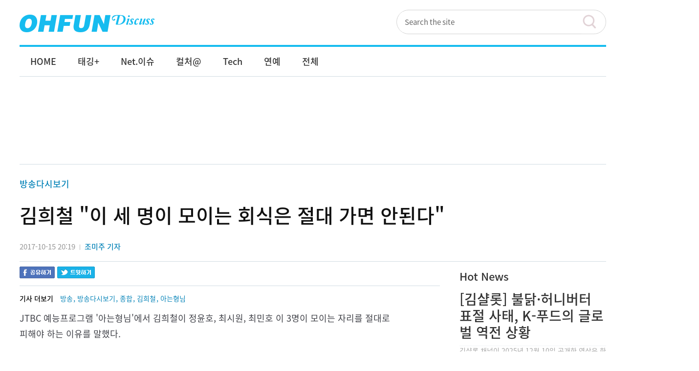

--- FILE ---
content_type: text/html; charset=UTF-8
request_url: https://ohfun.net/?ac=article_view&entry_id=16938
body_size: 60604
content:
<!DOCTYPE html>
<html xmlns="http://www.w3.org/1999/xhtml" xml:lang="ko" lang="ko">
<head prefix="og: http://ogp.me/ns# fb: http://ogp.me/ns/fb# article: http://ogp.me/ns/article#">
<meta name="viewport" content="width=device-width, initial-scale=1.0">
<meta http-equiv="Content-Type" content="application/xhtml+xml; charset=utf-8" />
<meta http-equiv="Content-Script-Type" content="text/javascript" />
<meta http-equiv="Content-Style-Type" content="text/css" />
<meta http-equiv="X-UA-Compatible" content="IE=edge,chrome=1" />
<meta name="naver-site-verification" content="ae68eb2cb0e1bb9c141b0032af3c706098c44362"/>
<link rel="stylesheet" media="screen" type="text/css" href="/design/css/common.css" />
<script src="//ajax.googleapis.com/ajax/libs/jquery/1.10.2/jquery.min.js"></script>
<script src="/design/js/ohfun_ad.js"></script>
<script src="/design/js/jquery.floating.js"></script>
<link rel="canonical" href="http://ohfun.net/?ac=article_view&entry_id=16938" />
<link rel="alternate" media="only screen and (max-width: 640px)" href="http://m.ohfun.net/?ac=article_view&entry_id=16938">
<meta name="author" content="조미주 기자" /> 
<meta name="description" content="JTBC 예능프로그램 &#39;아는형님&#39;에서 김희철이 정윤호, 최시원, 최민호 이 3명이 모이는 자리를 절대로 피해야 하는 이유를 말했다. 14일 방송된 JTBC 예능프로그램 &lsquo;아는형님&rsquo;에는..." />
    <meta name="keywords" content="방송,방송다시보기,종합,김희철,아는형님" />
    <meta name="news_keywords" content="방송,방송다시보기,종합,김희철,아는형님" />

<meta property="og:title"           content="김희철 &quot;이 세 명이 모이는 회식은 절대 가면 안된다&quot;"/>
<meta property="og:type"            content="article"/>
<meta property="og:url"             content="https://ohfun.net/?ac=article_view&entry_id=16938"/>
<meta property="og:image"           content="http://ohfun.net/contents/article/images/2017/1015/1508066230961570.jpg"/>
<meta property="og:description"     content="JTBC 예능프로그램 &#39;아는형님&#39;에서 김희철이 정윤호, 최시원, 최민호 이 3명이 모이는 자리를 절대로 피해야 하는 이유를 말했다. 14일 방송된 JTBC 예능프로그램 &lsquo;아는형님&rsquo;에는..."/>
<!-- <meta property="og:article:author"  content="조미주 기자"/> -->
<meta property="og:locale" 			content="ko_KR" />
<meta property="fb:app_id" 			content="1221028417911376" />
<meta property="fb:admins" 			content="100001584640464" />
<!-- <meta property="fb:pages" content="769402646464666" /> -->
<meta property="og:site_name" 		content="오펀 디스커스" />
<meta property="article:author" 	content="https://www.facebook.com/ohfun.net" />
<meta property="article:publisher"  content="https://www.facebook.com/ohfun.net" />
<meta name="description" 			content="JTBC 예능프로그램 &#39;아는형님&#39;에서 김희철이 정윤호, 최시원, 최민호 이 3명이 모이는 자리를 절대로 피해야 하는 이유를 말했다. 14일 방송된 JTBC 예능프로그램 &lsquo;아는형님&rsquo;에는..." />
<meta itemprop="headline" 			content="김희철 &quot;이 세 명이 모이는 회식은 절대 가면 안된다&quot;" />
<meta itemprop="description" 		content="JTBC 예능프로그램 &#39;아는형님&#39;에서 김희철이 정윤호, 최시원, 최민호 이 3명이 모이는 자리를 절대로 피해야 하는 이유를 말했다. 14일 방송된 JTBC 예능프로그램 &lsquo;아는형님&rsquo;에는..." />
<meta itemprop="image" 				content="http://ohfun.net/contents/article/images/2017/1015/1508066230961570.jpg" />
<meta itemprop="url" 				content="http://ohfun.net/?ac=article_view&entry_id=16938" />
<meta name="twitter:card" 			content="summary_large_image">
<meta name="twitter:site" 			content="@ohfun_net">
<meta name="twitter:creator" 		content="@ohfun_net">
<meta name="twitter:title" 			content="김희철 &quot;이 세 명이 모이는 회식은 절대 가면 안된다&quot;">
<meta name="twitter:description" 	content="JTBC 예능프로그램 &#39;아는형님&#39;에서 김희철이 정윤호, 최시원, 최민호 이 3명이 모이는 자리를 절대로 피해야 하는 이유를 말했다. 14일 방송된 JTBC 예능프로그램 &lsquo;아는형님&rsquo;에는...">
<meta name="twitter:image" 			content="http://ohfun.net/contents/article/images/2017/1015/1508066230961570.jpg">
<meta property="dable:item_id" content="16938">
<meta property="dable:author" content="조미주 기자">
<!-- 아이템 카테고리 -->
<meta property="article:section" content="방송다시보기">
<!-- 아이템 작성일(ISO 8601) (필수) -->
<meta property="article:published_time" content="2017-10-15T20:19:28+09:00">
<link rel="shortcut icon" href="/favicon.ico" type="image/png"/>
<title>김희철 "이 세 명이 모이는 회식은 절대 가면 안된다" | 오펀 디스커스</title>
<script async src="//pagead2.googlesyndication.com/pagead/js/adsbygoogle.js"></script>
<script type='text/javascript'>
var googletag = googletag || {};
googletag.cmd = googletag.cmd || [];
(function() {
var gads = document.createElement('script');
gads.async = true;
gads.type = 'text/javascript';
var useSSL = 'https:' == document.location.protocol;
gads.src = (useSSL ? 'https:' : 'http:') +
'//www.googletagservices.com/tag/js/gpt.js';
var node = document.getElementsByTagName('script')[0];
node.parentNode.insertBefore(gads, node);
})();
</script>
<script type='text/javascript'>
googletag.cmd.push(function() {
// googletag.defineSlot('/225779631/ohfun_list_tag_1_250x250', [250, 250], 'div-gpt-ad-1414660532376-0').addService(googletag.pubads());
googletag.defineSlot('/225779631/ohfun_skyscraper_left_1_160x600', [160, 600], 'div-gpt-ad-1552023979819-0').addService(googletag.pubads());
googletag.defineSlot('/225779631/ohfun_skyscraper_right_1_160x600', [160, 600], 'div-gpt-ad-1552024193481-0').addService(googletag.pubads());
googletag.defineSlot('/225779631/ohfun_pc_aside_right_1_300x250', [300, 250], 'div-gpt-ad-1552024484381-0').addService(googletag.pubads());
googletag.defineSlot('/225779631/ohfun_pc_aside_right_2_300x250', [300, 250], 'div-gpt-ad-1552024568250-0').addService(googletag.pubads());
googletag.defineSlot('/225779631/ohfun_pc_common_bottom_left_336x280', [336, 280], 'div-gpt-ad-1552024666191-0').addService(googletag.pubads());
googletag.defineSlot('/225779631/ohfun_pc_common_bottom_right_336x280', [336, 280], 'div-gpt-ad-1552024707864-0').addService(googletag.pubads());
googletag.defineSlot('/225779631/ohfun_aside_right_1_300x600', [300, 600], 'div-gpt-ad-1552024797317-0').addService(googletag.pubads());
googletag.pubads().enableSingleRequest();
googletag.enableServices();
});
</script>
<!--[if lt IE 9]>
<script src="http://html5shiv.googlecode.com/svn/trunk/html5.js"></script>
<![endif]-->
<script>
  (function(i,s,o,g,r,a,m){i['GoogleAnalyticsObject']=r;i[r]=i[r]||function(){
  (i[r].q=i[r].q||[]).push(arguments)},i[r].l=1*new Date();a=s.createElement(o),
  m=s.getElementsByTagName(o)[0];a.async=1;a.src=g;m.parentNode.insertBefore(a,m)
  })(window,document,'script','//www.google-analytics.com/analytics.js','ga');

  ga('create', 'UA-53261256-1', 'auto');
  ga('send', 'pageview', {
      'dimension1':  '조미주 기자',
      'dimension2':  '49'
  });
</script>
<!-- Dable 스크립트 시작 / 문의 support@dable.io -->
<script>
(function(d,a,b,l,e,_) {
d[b]=d[b]||function(){(d[b].q=d[b].q||[]).push(arguments)};e=a.createElement(l);
e.async=1;e.charset='utf-8';e.src='//static.dable.io/dist/plugin.min.js';
_=a.getElementsByTagName(l)[0];_.parentNode.insertBefore(e,_);
})(window,document,'dable','script');
dable('setService', 'ohfun.net');
dable('sendLog');
</script>
<!-- Dable 스크립트 종료 / 문의 support@dable.io -->
<!--인스타그램스크립트 처리-->
<script async defer src="//platform.instagram.com/en_US/embeds.js"></script>
<!-- 트위터스크립트 처리 -->
<script async src="https://platform.twitter.com/widgets.js" charset="utf-8"></script>


<!-- 구글 애드센스 정책 필터링 -->
<!-- 구글 자동 광고 -->
<script data-ad-client="ca-pub-8776207943716630" async src="https://pagead2.googlesyndication.com/pagead/js/adsbygoogle.js"></script>

</head>
<body>
<!-- Google Tag Manager (noscript) -->
<noscript><iframe src="https://www.googletagmanager.com/ns.html?id=GTM-5ZLCNV" height="0" width="0" style="display:none;visibility:hidden"></iframe></noscript>
<!-- End Google Tag Manager (noscript) -->

<div id="wrap">


	<!-- 최상단 로고 && 메뉴 -->
	<div id="header">
		<!-- 로고 -->
		<div class="toplogoWrap">
		  <h1 class="logoimg" ><a href="/"><img src="/design/images/logo_top.gif" alt="오펀 디스커스" title="오펀 디스커스" /></a></h1>
		</div>
		<!-- //로고 -->

		<div class="topMenuBar">
		<h2 class="blind">서비스 바로가기</h2>
		<div class="util">
			<ul class="familylink">
			    <!-- <li><strong><a href="?ac=company&tac=joinus" title="오펀이란?">오펀이란?</a></strong></li> -->
			    <li><a href="/?ac=ohfun_rss" target="_blank" title="오펀RSS(새창)">오펀RSS</a></li>
				<li><a href="?ac=ascending&utm_source=ascending" target="_blank" title="오펀보드(새창)">오펀보드</a></li>
				<li><a href="http://beatsports.net/" target="_blank" title="비트스포츠(새창)">비트스포츠</a></li>
				<!-- <li><a href="https://www.facebook.com/ilyoshinmun" target="_blank" title="미스코리아(새창)">미스코리아</a></li> -->
			</ul>
		</div><!-- // util -->
		</div><!-- // topMenuBar -->

		<!--
		<div class="gnbWrap">
		<h2 class="blind">메인 메뉴</h2>
		<ul class="gnb">
			<li class="li_1">
				<a href="/?ac=article_list&cate_id=18"  class="gnbLink g1"><span>라이프</span></a>
			</li>
			<li class="li_2">
				<a href="/?ac=article_list&cate_id=26" class="gnbLink g2"><span>문화예술</span></a>
			</li>
			<li class="li_3">
				<a href="/?ac=article_list&cate_id=37" class="gnbLink g3"><span>스타일</span></a>
			</li>
			<li class="li_4">
				<a href="/?ac=article_list&cate_id=43" class="gnbLink g4"><span>연예</span></a>
			</li>
			<li class="li_5">
				<a href="/?ac=article_list&cate_id=70" class="gnbLink g5"><span>스포츠</span></a>
			</li>
		</ul>

		</div>
		-->

		<!-- 검색 모듈 -->
		<div class="searchBox">
		<!-- <form action="?" name="frm_search" method="GET">
        	<input type="hidden" name="ac" value="article_search" class="it" />

			<input type="text" name="sword" value="검색어를 입력하세요." onFocus="this.value=''" />
			<input value="검색" type="button" onclick="return document.frm_search.submit()" class="submit"/>
		</form> -->
		<form action="?" name="frm_search" method="GET" class="fsearch">
    <fieldset class="u_hs">
      <legend class="u_hc">검색</legend>
      <span class="u_itw">
      <input type="hidden" name="ac" value="article_search" class="it" />
      <input type="text" name="sword" id="msearch" title="검색어 입력" onFocus="this.value=''" value="Search the site" maxlength="255" class="u_it" />
      </span>
      <button type="submit" onclick="return document.frm_search.submit()" class="u_hssbt">검색</button>
    </fieldset>
  </form>
		</div>
		<!-- //검색 모듈 -->

	</div>
	<!-- //최상단 로고 && 메뉴 -->

<!-- <script>
$(function(){
    $(".gnb > li").mouseover(function(){
        $(".gnb > li").removeClass("on");
        $(this).addClass("on");
        $(".gnb > li > ul").hide();
        $("ul",this).show();

        //$("#gnbWrap").removeClass("open_menu");
        $("#gnbWrap").addClass("open_menu");
    });

});
</script> -->

<script>
$(function(){
    $(".gnb > li").mouseover(function(){
        $(".asideGnb > li").removeClass("on");
        $(".asideGnb > li > ul").hide();

        $(".gnb > li").removeClass("on");
        $(this).addClass("on");
        $(".gnb > li > ul").hide();
        $("ul",this).show();

        //$("#gnbWrap").addClass("open_menu");
    });

    $(".asideGnb > li").mouseover(function(){
        $(".gnb > li").removeClass("on");
        $(".gnb > li > ul").hide();

        $(".asideGnb > li").removeClass("on");
        $(this).addClass("on");
        $(".asideGnb > li > ul").hide();
        $("ul",this).show();
    });

});
</script>

	<!-- GNB -->
	<div id="gnbWrap">
		<h2 class="blind">메인 메뉴</h2>
		<ul class="gnb">
      <li class="li_0"><a href="/" class="gnbLink g0"><span>HOME</span></a></li>
                        <li class="li_1 "><!-- 메뉴 활성화 표시 addClass on -->
                <a href="/?ac=article_list&cate_id=17" class="gnbLink g1"><span>태깅+</span></a>
                <ul class="twoDep" style="display:none;">
                                    <li><a href="/?ac=article_list&cate_id=93" class="">이슈점검</a></li>
                                    <li><a href="/?ac=article_list&cate_id=121" class="">#서치</a></li>
                                    <li><a href="/?ac=article_list&cate_id=95" class="">트렌드</a></li>
                                    <li><a href="/?ac=article_list&cate_id=131" class="">썰</a></li>
                                    <li><a href="/?ac=article_list&cate_id=120" class="">밈</a></li>
                                    <li><a href="/?ac=article_list&cate_id=130" class="">신조어</a></li>
                                    <li><a href="/?ac=article_list&cate_id=132" class="">훗</a></li>
                           
                </ul>
            </li>
                        <li class="li_2 "><!-- 메뉴 활성화 표시 addClass on -->
                <a href="/?ac=article_list&cate_id=122" class="gnbLink g2"><span>Net.이슈</span></a>
                <ul class="twoDep" style="display:none;">
                                    <li><a href="/?ac=article_list&cate_id=16" class="">네티즌화제</a></li>
                                    <li><a href="/?ac=article_list&cate_id=128" class="">인터넷여론</a></li>
                                    <li><a href="/?ac=article_list&cate_id=124" class="">블랙인터넷</a></li>
                           
                </ul>
            </li>
                        <li class="li_3 "><!-- 메뉴 활성화 표시 addClass on -->
                <a href="/?ac=article_list&cate_id=123" class="gnbLink g3"><span>컬처@</span></a>
                <ul class="twoDep" style="display:none;">
                                    <li><a href="/?ac=article_list&cate_id=12" class="">게임</a></li>
                                    <li><a href="/?ac=article_list&cate_id=92" class="">만화</a></li>
                                    <li><a href="/?ac=article_list&cate_id=39" class="">쇼핑</a></li>
                                    <li><a href="/?ac=article_list&cate_id=113" class="">생활정보</a></li>
                                    <li><a href="/?ac=article_list&cate_id=86" class="">동물</a></li>
                           
                </ul>
            </li>
                        <li class="li_4 "><!-- 메뉴 활성화 표시 addClass on -->
                <a href="/?ac=article_list&cate_id=125" class="gnbLink g4"><span>Tech</span></a>
                <ul class="twoDep" style="display:none;">
                                    <li><a href="/?ac=article_list&cate_id=33" class="">IT</a></li>
                                    <li><a href="/?ac=article_list&cate_id=35" class="">과학</a></li>
                           
                </ul>
            </li>
                        <li class="li_5 "><!-- 메뉴 활성화 표시 addClass on -->
                <a href="/?ac=article_list&cate_id=134" class="gnbLink g5"><span>연예</span></a>
                <ul class="twoDep" style="display:none;">
                           
                </ul>
            </li>
                        <li class="li_6 "><!-- 메뉴 활성화 표시 addClass on -->
                <a href="/?ac=article_list&cate_id=0" class="gnbLink g6"><span>전체</span></a>
                <ul class="twoDep" style="display:none;">
                           
                </ul>
            </li>
                    </ul><!-- // gnb -->

		<!-- google 번역 -->
		<div style="position:absolute;right:0;top:8px">
            <div id="google_translate_element"></div><script type="text/javascript">
            function googleTranslateElementInit() {
              new google.translate.TranslateElement({pageLanguage: 'ko', includedLanguages: 'ar,de,en,es,fr,ja,ru,th,tl,vi,zh-CN,zh-TW', layout: google.translate.TranslateElement.InlineLayout.SIMPLE, gaTrack: true, gaId: 'UA-53261256-1'}, 'google_translate_element');
            }
            </script><script type="text/javascript" src="//translate.google.com/translate_a/element.js?cb=googleTranslateElementInit"></script>
        </div>
	</div>
	<!-- //GNB -->

    

<!-- google_970x250 -->
    <div class="adw">        
        <!-- ohfun_pc_common_top_1_970x90 -->
        <ins class="adsbygoogle"
             style="display:inline-block;width:970px;height:90px"
             data-ad-client="ca-pub-8776207943716630"
             data-ad-slot="3158239907"></ins>
        <script>
        (adsbygoogle = window.adsbygoogle || []).push({});
        </script>
    </div><!-- // ad_topArea -->
<!-- // ad_topArea -->



    <div id="container">


   
    <!-- AD : 스카이스크래퍼 좌측 160x600 -->
    
<div class="ad_skyscraper_left1" style="top:200px; left:-190px">
       <!-- ohfun_pc_wide_skyscraper_left_1_160x600 -->
      <ins class="adsbygoogle"
           style="display:inline-block;width:160px;height:600px"
           data-ad-client="ca-pub-8776207943716630"
           data-ad-slot="4653562049"></ins>
      <script>
      (adsbygoogle = window.adsbygoogle || []).push({});
      </script>
    </div>
    <div class="ad_skyscraper_left2" style="top:820px; left:-190px">
      <!-- /225779631/ohfun_skyscraper_left_1_160x600 -->
      <div id='div-gpt-ad-1552023979819-0' style=height:600px; width:160px;'>
      <script>
      googletag.cmd.push(function() { googletag.display('div-gpt-ad-1552023979819-0'); });
      </script>
      </div>
    </div>
    <script type="text/javascript">
        new Floating(document.getElementById('scrollFollow'),-200,350,0,0);
    </script>
    <!-- 해당 영역에 id="scrollFollow" 추가 -->
    <!-- new Floating(적용할개체 , 스크롤시 Y축여백 , 최상단시 Y축여백 , 미끄러지는속도:작을수록빠름..기본20 , 빠르기:작을수록부드러움..기본10); -->

    <!-- AD : 스카이스크래퍼 우측 -->
    <div class="ad_skyscraper_right1" style="top:200px;right:-190px;">
       <!-- ohfun_pc_wide_skyscraper_right_1_160x600 -->
        <ins class="adsbygoogle"
             style="display:inline-block;width:160px;height:600px"
             data-ad-client="ca-pub-8776207943716630"
             data-ad-slot="9018637875"></ins>
        <script>
        (adsbygoogle = window.adsbygoogle || []).push({});
        </script>
    </div>
    <div class="ad_skyscraper_right2" style="top:820px;right:-190px;">
      <!-- /225779631/ohfun_skyscraper_right_1_160x600 -->
      <div id='div-gpt-ad-1552024193481-0' style='height:600px; width:160px;'>
      <script>
      googletag.cmd.push(function() { googletag.display('div-gpt-ad-1552024193481-0'); });
      </script>
      </div>
    </div>
    <!-- //AD : 스카이스크래퍼 -->



<div id="fb-root"></div>
<script>(function(d, s, id) {
  var js, fjs = d.getElementsByTagName(s)[0];
  if (d.getElementById(id)) return;
  js = d.createElement(s); js.id = id;
  js.src = "//connect.facebook.net/ko_KR/all.js#xfbml=1";
  fjs.parentNode.insertBefore(js, fjs);
}(document, 'script', 'facebook-jssdk'));</script>

<!-- js 영역 -->
<script src="/design/js/article_view.js"></script>

<!-- 플로팅 배너 임시 영역 -->



              <div class="titleWrap">
                <!-- 서브 네비게이션 -->
                <div class="lineMap tagTrail">
                <p><h3><a href='?ac=article_list&cate_id=49'>방송다시보기</a></h3></p>
                </div>
                <!-- s : 기사 제목 -->
                <h1>김희철 "이 세 명이 모이는 회식은 절대 가면 안된다"</h1>
                <!-- e : 기사 제목 -->
                <div class="infoBox"> <span class="date">2017-10-15  20:19</span><em>|</em><span class="author"><a href="#">조미주 기자</a> </span></div>
              </div>
              <!-- titleWrap close -->



    <div id="contentsWrap">
        <div id="sectionWrap">


              <div class="entry">

              <!-- 기사본문 최상단 패널 -->
                <div class="articlePanel">


                    <!-- 소셜 아이콘 -->
                    <div class="sosialBox default">

                    <ul>
                        <li><a href="http://www.facebook.com/sharer.php?u=http%3A%2F%2Fwww.ohfun.net%2F%3Fac%3Darticle_view%26entry_id%3D16938" title="페이스북으로 보내기" target=_new><img src="/design/images/ico_facebook_small.gif" alt="페이스북으로 보내기"></a></li>
                        <li><a href="http://twitter.com/intent/tweet?text=%EA%B9%80%ED%9D%AC%EC%B2%A0+%22%EC%9D%B4+%EC%84%B8+%EB%AA%85%EC%9D%B4+%EB%AA%A8%EC%9D%B4%EB%8A%94+%ED%9A%8C%EC%8B%9D%EC%9D%80+%EC%A0%88%EB%8C%80+%EA%B0%80%EB%A9%B4+%EC%95%88%EB%90%9C%EB%8B%A4%22&url=http%3A%2F%2Fohfun.net%2F%3Fac%3Darticle_view%26entry_id%3D16938" title="트위터로 보내기"><img src="/design/images/ico_twitter_small.gif" alt="트위터로 보내기"></a></li>
                    </ul>
                    <script>!function(d, s, id){var js,fjs=d.getElementsByTagName(s)[0];if(!d.getElementById(id)){js=d.createElement(s);js.id=id;js.src="//platform.twitter.com/widgets.js";fjs.parentNode.insertBefore(js,fjs);}}(document,"script","twitter-wjs");</script>

                    </div>
                    <!-- //소셜 아이콘 -->

                        <!-- 태그 박스 -->
                        <div class="tagTrail">
                            <span class="tagText">기사 더보기</span>
                            <span class="tagWord">
                        <a href="/?ac=article_list&cate_id=14">방송</a>
,                        <a href="/?ac=article_list&cate_id=49">방송다시보기</a>
,                        <a href="/?ac=article_list&cate_id=126">종합</a>
,                        <a href="/?ac=taglist_view&tag_id=2587">김희철</a>
,                        <a href="/?ac=taglist_view&tag_id=7378">아는형님</a>
                            </span>
                        </div>
                    </div><!-- // articlePanel -->

              <!-- s : 기사 본문 -->
              <div class="article" id="CmAdContent" itemprop="articleBody">

                     

                    



                    <div id="talklink_contents">

                    <p>JTBC 예능프로그램 &#39;아는형님&#39;에서 김희철이 정윤호, 최시원, 최민호 이 3명이 모이는 자리를 절대로 피해야 하는 이유를 말했다.&nbsp;<br />
<br />
14일 방송된 JTBC 예능프로그램 &lsquo;아는형님&rsquo;에는 동방신기 유노윤호와 최강창민이 출연했다.&nbsp;&nbsp;<br />
&nbsp;
<figure class="caption"><div class="actPhoto">
	<div class="photo"  style="width:700px;margin:0 auto;">
		<img src="/contents/article/images/2017/1015/1508066230961570.jpg"  style="width:700px;margin:0 auto;" alt="김희철 3명">
	</div>
</div>

<figcaption>@JTBC &#39;아는형님&#39;</figcaption>
</figure>
<br />
이날 열정에 이야기를 하던 중 김희철은 SM 회식 때 요주의 인물이 3명 있다면서 정윤호, 최시원, 최민호 3명의 이름을 거론했다.&nbsp;<br />
<br />
김희철은 <span style="font-size:16px;"><strong>&quot;윤호는 가요계의 군주답게 대한민국 문화에 대해 이야기한다. 최시원은 기업인이다. 우리나라 경제에 대해 말한다&quot;</strong></span>면서 <span style="font-size:16px;"><strong>&quot;민호는그걸 듣고 배운다. 정말 존경한다고 한다&quot;</strong></span>며 이 3명이 모이면 빠져나올 수 없는 지옥의 토크가 열린다고 했다.&nbsp;<br />
<br />
<div class="actPhoto">
	<div class="photo"  style="width:702px;margin:0 auto;">
		<img src="/contents/article/images/2017/1015/1508066267310891.jpg"  style="width:702px;margin:0 auto;" alt="김희철 3명2">
	</div>
</div>
<br />
<div class="actPhoto">
	<div class="photo"  style="width:703px;margin:0 auto;">
		<img src="/contents/article/images/2017/1015/1508066278947856.jpg"  style="width:703px;margin:0 auto;" alt="김희철 3명3">
	</div>
</div>
<br />
<div class="actPhoto">
	<div class="photo"  style="width:703px;margin:0 auto;">
		<img src="/contents/article/images/2017/1015/1508066289711073.jpg"  style="width:703px;margin:0 auto;" alt="김희철 3명4">
	</div>
</div>
<br />
심지어 &quot;셋이 앉아 있으면 이수만 선생님도 그 자리는 안 가신다&quot;고 말해 폭소케했다.&nbsp;<br />
<br />
<div class="actPhoto">
	<div class="photo"  style="width:702px;margin:0 auto;">
		<img src="/contents/article/images/2017/1015/1508066304086892.jpg"  style="width:702px;margin:0 auto;" alt="김희철 3명5">
	</div>
</div>
<br />
이에 최강창민은 &quot;SM의 열정 3인방이다&quot;고 설명했다.&nbsp;&nbsp;<br />
&nbsp;
<figure class="caption"><div class="actPhoto">
	<div class="photo"  style="width:701px;margin:0 auto;">
		<img src="/contents/article/images/2017/1015/1508066322021255.jpg"  style="width:701px;margin:0 auto;" alt="김희철 3명6">
	</div>
</div>

<figcaption>@JTBC &#39;아는형님&#39;</figcaption>
</figure>
<br />
한편, JTBC &#39;아는형님&#39;은 매주 토요일 오후 8시50분에 방송된다.&nbsp;</p>


                    </div>


                
                       <!-- 관련기사  -->
            <ul class="otherNews">
                            </ul>



              </div>

              <!-- 태그 박스 -->
                    <div class="tagTrail">
                        <span class="tagText">기사 더보기</span>
                        <span class="tagWord">
                                <a href="/?ac=article_list&cate_id=14">방송</a>
            ,                    <a href="/?ac=article_list&cate_id=49">방송다시보기</a>
            ,                    <a href="/?ac=article_list&cate_id=126">종합</a>
            ,                    <a href="/?ac=taglist_view&tag_id=2587">김희철</a>
            ,                    <a href="/?ac=taglist_view&tag_id=7378">아는형님</a>
                                    </span>


              <!-- 저작권 표시 -->

                    </div>

<div id="copyright">
                <p><strong>ⓒ오펀 (<a href="/">www.ohfun.net</a>) </strong> - 무단전재 및 재배포 금지 / 기사제보 및 보도자료 <a href="mailto:news@ohfun.net">news@ohfun.net</a></p>
              </div>

     
       <div class="adw adBox_article_bottom">
     <div class="ad_wrap_left" style="margin-right:30px">
       <!-- /225779631/ohfun_pc_common_bottom_left_336x280 -->
<div id='div-gpt-ad-1552024666191-0' style='height:280px; width:336px;'>
<script>
googletag.cmd.push(function() { googletag.display('div-gpt-ad-1552024666191-0'); });
</script>
</div>

     </div>
     <div class="ad_wrap_left">
       <!-- /225779631/ohfun_pc_common_bottom_right_336x280 -->
<div id='div-gpt-ad-1552024707864-0' style='height:280px; width:336px;'>
<script>
googletag.cmd.push(function() { googletag.display('div-gpt-ad-1552024707864-0'); });
</script>
</div>

     </div>
</div> 

   



                          <!-- 화제의 방송 다시보기 -->
            <div class="sectionContsBox1">
                <div class="sectionTitle">
                <h3>지금 보는 기사와 비슷해요.</h3>
                </div>

                <ul>
                    <!-- 썸네일 기사 시작 -->
                                    <li class="tit_box10">
                        <a href="/?ac=article_view&entry_id=20874">
                        <dt class="w200"><span class="photo_tmb" style="background-image: url(/contents/article/images/2019/0626/1561540692476800.jpg);"></span></dt>
                        <dd class="t_title2">"탕수육 부먹은 비매너" 네티즌 반응 엇갈린 김희철 발언 (영상)</dd>
                        </a>
                    </li>
                    <!-- //썸네일 기사 종료 -->
                                    <li class="tit_box10">
                        <a href="/?ac=article_view&entry_id=11486">
                        <dt class="w200"><span class="photo_tmb" style="background-image: url(/contents/article/images/2016/0729/1469790536435550.jpeg);"></span></dt>
                        <dd class="t_title2">서장훈이 털어 놓은 의외의 인맥, "고등학교 때 노래 잘하는 친구가 있었다"</dd>
                        </a>
                    </li>
                    <!-- //썸네일 기사 종료 -->
                                    <li class="tit_box10">
                        <a href="/?ac=article_view&entry_id=22519">
                        <dt class="w200"><span class="photo_tmb" style="background-image: url(/contents/article/images/2020/0306/1583459799155878.jpg);"></span></dt>
                        <dd class="t_title2">"제가 언제 사라질지 모르겠지만..." 김희철이 두 달만에 남긴 심경글</dd>
                        </a>
                    </li>
                    <!-- //썸네일 기사 종료 -->
                                    <li class="tit_box10">
                        <a href="/?ac=article_view&entry_id=15339">
                        <dt class="w200"><span class="photo_tmb" style="background-image: url(/contents/article/images/2017/0511/1494466872108967.jpg);"></span></dt>
                        <dd class="t_title2">김희철이 투표하다가 방송 5년 쉴 뻔한 썰</dd>
                        </a>
                    </li>
                    <!-- //썸네일 기사 종료 -->
                                </ul>
            </div>

<!-- 140728 기사더보기 하단 추가 -->

              <div class="news_more"><a href="/?ac=article_list&cate_id=49"><p class="t_title2">방송다시보기 기사 더보기</p></a></div>

              <!-- //기사본문 하단 소셜&기사목록더보기 -->



              <!--라이트컴즈 포핀-->
              <!-- <div id="_popIn_recommend"></div>
              <script type="text/javascript">

    (function() {

        var pa = document.createElement('script'); pa.type = 'text/javascript'; pa.charset = "utf-8"; pa.async = true;

        pa.src = window.location.protocol + "//api.popin.cc/searchbox/ohfun.js";

        var s = document.getElementsByTagName('script')[0]; s.parentNode.insertBefore(pa, s);

    })();

</script> -->
<!-- 데이블 썸네일 -->
<div id="dablewidget_3o5L1kXj" data-widget_id="3o5L1kXj">
  <script>
  (function(d,a){d[a]=d[a]||function(){(d[a].q=d[a].q||[]).push(arguments)};}(window,'dable'));
  dable('renderWidget', 'dablewidget_3o5L1kXj');
  </script>
</div>


                    <!-- facebook 소셜 댓글 -->
                    <!-- <div class="fb-comments" data-href="http://ohfun.net/?ac=article_view&entry_id=16938" data-width="100%" data-numposts="5"></div> -->


              <!-- facebook like and share button -->
              <div class="fb-like" data-href="http://ohfun.net/?ac=article_view&entry_id=16938" data-layout="standard" data-action="like" data-show-faces="true" data-share="true" data-width="680" style="padding-top:20px;"></div>


              <!-- e : 기사 본문 -->
            </div>
            <!-- entry close -->

            <!-- 카테고리 관련글 보기 -->
            <div class="sectionContsBox1">
                <div class="sectionTitle">
                <h3>방송다시보기에 대해 원하는 모든 뉴스가.</h3>
                </div>

                <!-- 리스트 기사 시작 -->
                <div class="tit_box11">
                    <ul>
                
                        <li class="t_title2 line_dot"><a href="/?ac=article_view&entry_id=28261">가슴 너무 커서 "시선폭력 당했다" 주장하지만 축소수술은 안한다는 G컵녀</a></li>
                
                        <li class="t_title2 line_dot"><a href="/?ac=article_view&entry_id=26174">새삼 느껴지는 세대차이, 양궁소년 김제덕 "소녀시대 잘 몰라요"</a></li>
                
                        <li class="t_title2 line_dot"><a href="/?ac=article_view&entry_id=26145">'돌싱걸즈' 이아영의 충격 고백, 전남편과 이혼 사유는 '폭언'</a></li>
                
                        <li class="t_title2 line_dot"><a href="/?ac=article_view&entry_id=24771">폭발물 처리반의 황당한 사연, "밥솥 안에 폭발물 대신 똥기저귀가…"</a></li>
                
                        <li class="t_title2 line_dot"><a href="/?ac=article_view&entry_id=24568">홍대 3대 명절이라 불리는 크라잉넛 생일파티 수준 ㅎㄷㄷ.JPG</a></li>
                                    </ul>
                </div>
                <!-- //리스트 기사 종료 -->
                 <!-- <div class="news_more"><a href="/?ac=article_list&cate_id=49"><p class="t_title2">방송다시보기 기사 더보기</p></a></div> -->
            </div><!-- //카테고리 관련글 보기 -->



        </div>
        <!-- content close -->

        <!-- 우측 사이드 컨텐츠 -->

<script>

	function div_visible(param){


		var objDiv1 = document.getElementById('div_id1');
		var objDiv2 = document.getElementById('div_id2');
		if(param == '1'){
			objDiv1.style.display = "block";
			objDiv2.style.display = "none";
  	 		$(".rolling_paging").find("em").text(1);
		}
     	else{
			objDiv1.style.display = "none";
			objDiv2.style.display = "block";
  	 		$(".rolling_paging").find("em").text(2);
		}
	}


</script>

		<!-- 우측 사이드 컨텐츠 -->
        <div id="asideSection">



			<!-- HOT News -->
			<div class="sideContsBox5">
				<div class="sidebarTitle2">
					<h3>Hot News</h3>
				</div>
				<div class="tit_box4">
				<dl>
					<dt class="t_title list_style_st3">
						<a href="/?ac=article_view&entry_id=51993">[김샬롯] 불닭·허니버터 표절 사태, K-푸드의 글로벌 역전 상황</a>
					</dt>
					<dd class="t_sum">김샬롯 채널이 2025년 12월 10일 공개한 영상은 한국 음식&middot;스낵의 글로벌 인기 폭발로 미국&middot;일본 기업들이 표절 제...</dd>
				</dl>
				</div>


				<div class="m_photo_wrap">
                     <div class="album">
					<a href="/?ac=article_view&entry_id=51994">
					<dl>
					<dt class="w300">
						<img src="/contents/article/images/2025/1214/1765696829006268.jpg" alt="Hot News-[정서불안 김햄찌] '일하는 척' 뻔뻔한 햄찌씨에 직장인 공감 폭발! " />
					</dt>
					<dd class="t_title">[정서불안 김햄찌] '일하는 척' 뻔뻔한 햄찌씨에 직장인 공감 폭발! </dd>
					</dl>
					</a>
                </div>
				</div>

			</div><!-- //HOT News -->



     
       <!-- google 300x250 1.인터웍스 2.구글 -->
            <div class="adBox_wrap" id="adBox_wrap">
                <!-- ohfun_pc_aside_right_1_300x250 -->
                <ins class="adsbygoogle"
                     style="display:inline-block;width:300px;height:250px"
                     data-ad-client="ca-pub-8776207943716630"
                     data-ad-slot="7863128103"></ins>
                <script>
                (adsbygoogle = window.adsbygoogle || []).push({});
                </script>
            </div>


<!-- 많이 본 뉴스 -->
            <div class="sideContsBox1">
                <div class="sidebarTitle">
                    <h3>많이 본 기사</h3>
                </div>

                <div class="page_navi">
                    <span class="rolling_paging"><strong><em>1</em></strong> / 2</span>
                    <button type="button" class="btnPrv" title="이전" onClick="div_visible(1);">이전</button>
                    <button type="button" class="btnNxt" title="다음" onClick="div_visible(2);">다음</button>
                </div>

                <div class="tit_box6">

                <ul id="div_id1" class="list_style_st1"   >
                    <li>
                    <a href="/?ac=article_view&entry_id=51986">

                        <dd class="t_title2">넷플릭스, 1000원에서 20만원까지 ‘김밥의 천국’ 글로벌 스트리밍 서비스 시작</dd>
                                                    <dt><img src="/contents/article/images/2025/1002/thm100_1759391750233087.jpg" alt="많이 본 기사-넷플릭스, 1000원에서 20만원까지 ‘김밥의 천국’ 글로벌 스트리밍 서비스 시작"/></dt>
                    </a>
                    </li>
                    <li>
                    <a href="/?ac=article_view&entry_id=51984">

                        <dd class="t_title2">"대체 이게 어떻게 심의를 통과했지?" 2025 APEC 홍보영상 화제</dd>
                                                    <dt><img src="/contents/article/images/2025/1002/thm100_1759390773084235.jpg" alt="많이 본 기사-대체 이게 어떻게 심의를 통과했지? 2025 APEC 홍보영상 화제"/></dt>
                    </a>
                    </li>
                    <li>
                    <a href="/?ac=article_view&entry_id=51983">

                        <dd class="t_title2">헌트릭스 루미역의 이재, 케데헌 히트곡 '골든' 드디어 라이브로 부른다</dd>
                                                    <dt><img src="/contents/article/images/2025/1001/thm100_1759292995916003.jpg" alt="많이 본 기사-헌트릭스 루미역의 이재, 케데헌 히트곡 '골든' 드디어 라이브로 부른다"/></dt>
                    </a>
                    </li>
                    <li>
                    <a href="/?ac=article_view&entry_id=51985">

                        <dd class="t_title2">트럼프, "월드컵 개최 도시 변경 할 수 있다" 발언에 FIFA, "축구는 **보다 크다"</dd>
                                                    <dt><img src="/contents/article/images/2025/1002/thm100_1759391199637158.jpg" alt="많이 본 기사-트럼프, 월드컵 개최 도시 변경 할 수 있다 발언에 FIFA, 축구는 **보다 크다"/></dt>
                    </a>
                    </li>
                    <li>
                    <a href="/?ac=article_view&entry_id=51987">

                        <dd class="t_title2">제주에 갈 일이 있다면, 세계적인 찬사의 단편 애니메이션 '오페라'를 감상할 수 있는 멋진 전시를 놓치지 말자</dd>
                                                    <dt><img src="/contents/article/images/2025/1002/thm100_1759393183942272.jpg" alt="많이 본 기사-제주에 갈 일이 있다면, 세계적인 찬사의 단편 애니메이션 '오페라'를 감상할 수 있는 멋진 전시를 놓치지 말자"/></dt>
                    </a>
                    </li>
                </ul>
                <ul id="div_id2" class="list_style_st1" style='display:none;'  >
                    <li>
                    <a href="/?ac=article_view&entry_id=51977">

                        <dd class="t_title2">"이 춤이 이렇게 슬픈 것이었나" 고(故) 전유성 장례식의 특별한 추모의 춤</dd>
                                                    <dt><img src="/contents/article/images/2025/0928/thm100_1759056202033569.jpg" alt="많이 본 기사-이 춤이 이렇게 슬픈 것이었나 고(故) 전유성 장례식의 특별한 추모의 춤"/></dt>
                    </a>
                    </li>
                    <li>
                    <a href="/?ac=article_view&entry_id=51982">

                        <dd class="t_title2">세계 최대 자산운용사 블랙록, 한국에 수십조원 AI·재생에너지 대규모 투자</dd>
                                                    <dt><img src="/contents/article/images/2025/1001/thm100_1759290883145106.jpg" alt="많이 본 기사-세계 최대 자산운용사 블랙록, 한국에 수십조원 AI·재생에너지 대규모 투자"/></dt>
                    </a>
                    </li>
                    <li>
                    <a href="/?ac=article_view&entry_id=51979">

                        <dd class="t_title2">서울시립대, 휴머노이드 로봇과 함께한 경이로운 패션쇼 열어</dd>
                                                    <dt><img src="/contents/article/images/2025/0930/thm100_1759227379292232.jpg" alt="많이 본 기사-서울시립대, 휴머노이드 로봇과 함께한 경이로운 패션쇼 열어"/></dt>
                    </a>
                    </li>
                    <li>
                    <a href="/?ac=article_view&entry_id=51978">

                        <dd class="t_title2">"여러분~ 저 장가갑니다!" 이장우 웨딩 화보 공개</dd>
                                                    <dt><img src="/contents/article/images/2025/0930/thm100_1759225751839498.jpg" alt="많이 본 기사-여러분~ 저 장가갑니다! 이장우 웨딩 화보 공개"/></dt>
                    </a>
                    </li>
                    <li>
                    <a href="/?ac=article_view&entry_id=51981">

                        <dd class="t_title2">삼성전자, 'AI 구독 페스타'로 가전 구독의 새 시대를 열다</dd>
                                                    <dt><img src="/contents/article/images/2025/1001/thm100_1759289255796182.jpg" alt="많이 본 기사-삼성전자, 'AI 구독 페스타'로 가전 구독의 새 시대를 열다"/></dt>
                    </a>
                    </li>
                </ul>
                </div>


            </div>

     

     
        <div class="adBox_wrap" style="padding-top:5px">
        <!-- /225779631/ohfun_pc_aside_right_1_300x250 -->
        <div id='div-gpt-ad-1552024484381-0' style='height:250px; width:300px;'>
        <script>
        googletag.cmd.push(function() { googletag.display('div-gpt-ad-1552024484381-0'); });
        </script>
        </div>
      </div>   

   

<!-- 놀이리포트 -->
            <div class="sideContsBox2">
                <div class="sidebarTitle">
                <h3>리포트+</h3>
                <a href="/?ac=article_list&cate_id=17" class="ico_more" title="더보기"><p>더보기</p></a>
                </div>
                <!-- 첫번째 기사 시작 -->
                <div class="tit_box8">
                    <a href="/?ac=article_view&entry_id=29287">
                    <dl>
                    <dt class="t_title2">[밈] "애플워치는 안되나요?" 요즘 귀엽다고 난리 난 갤럭시워치 '페드로 라쿤'</dt>
                    <dd class="img w113"><img src="/contents/article/images/2024/0511/thm200_1715432153745666.jpg" alt="놀이리포트-[밈] 애플워치는 안되나요? 요즘 귀엽다고 난리 난 갤럭시워치 '페드로 라쿤'"/></dd>
                    <!-- <dd class="t_sum">최근 춤추는 너구리 &#39;페드로 라쿤&#39;이 해외에서 큰 인기를 끌고 있다.

스마트워치 배경화면으로 적용해 즐기는 일종의 모바일 밈이다.


흥겹고 귀여운 페드로 라쿤이 크게 유행하고 있다 @유튜브 채널 TheSINZA


귀여운 라쿤이 동그란 원을 중심으로 춤을 추면서 돌아가는 짤에다가 라틴풍의 중독성 강한 음악이 더해져 귀여움과 </dd> -->
                    </dl>
                    </a>
                </div>
                <!-- //첫번째 기사 종료 -->
                <!-- 두번째 기사 시작 -->
                <div class="tit_box3">
                    <ul>
                    <li class="t_title2 list_style_st2"><a href="/?ac=article_view&entry_id=29285">[신조어] '폼 미쳤다'는 대체 어디서 나온 말일까? </a></li>
                    <li class="t_title2 list_style_st2"><a href="/?ac=article_view&entry_id=29256">[이슈점검] 뉴진스 OMG 뮤비는 정말 단월드 연관설의 빼박 증거일까</a></li>
                    <li class="t_title2 list_style_st2"><a href="/?ac=article_view&entry_id=29255">[훗] "이게 똥이라고?" 사각형 똥을 누는 신기한 동물 웜뱃의 비밀</a></li>
                    </ul>
                </div>
                <!-- //두번째 기사 종료 -->
        

            </div><!-- //놀이리포트 -->

            <!-- 포토뉴스 -->
            <div class="sideContsBox5">
                <div class="sidebarTitle">
                <h3>Tech</h3>
                    <!--<a href="/?ac=article_list&cate_id=65" class="ico_more" title="더보기"><p>더보기</p></a>-->
                </div>
                <div class="m_photo_wrap">
                <!--포토 뉴스 시작-->
                <div class="album"> <a href="/?ac=article_view&entry_id=51959">
                <dl>
                <dt class="w300"><img src="/contents/article/images/2025/0904/1756978233569369.jpg" alt="포토뉴스-애플, 내년 AI 기반 '시리' 검색 기능 대대적 개편 "></dt>
                <dd class="t_title">애플, 내년 AI 기반 '시리' 검색 기능 대대적 개편 </dd>
                </dl>
                </a>
                <!-- <dl>
                <dt></dt>
                <dd class="t_sum" style="height:48px">애플이 내년에 인공지능(AI) 기반의 웹 검색 도구를 출시할 계획이다. 블룸버그 통신은 3일(현지시간) 애플이 &#39;월드 널리지 앤서스&#39;(World Knowledge Answers)라는 코드명으로 새로운 시스템을 개발 중이...                </dd>
                </dl> -->
                </div>
                <!--//포토 뉴스 종료-->
                </div>
            </div>

  
     
              <!-- google 300x600 -->
            <div class="adBox_wrap" style="padding-top:5px">
               <!-- /225779631/ohfun_pc_aside_right_2_300x250 -->
<div id='div-gpt-ad-1552024568250-0' style='height:250px; width:300px;'>
<script>
googletag.cmd.push(function() { googletag.display('div-gpt-ad-1552024568250-0'); });
</script>
</div>

            </div>   
 
   
           


		
			<!-- 화제의 방송 다시보기 -->
			<div class="sideContsBox3">
				<div class="sidebarTitle">
				<h3>화제의 영상 다시보기</h3>
				<a href="/?ac=article_list&cate_id=49" class="ico_more" title="더보기"><p>더보기</p></a>
				</div>

				<ul>
					<!-- 썸네일 기사 시작 -->
					<li class="tit_box2">
						<a href="https://www.youtube.com/watch?v=caY4yCSTK2k">
						<dl>
						<dt class="w167"><img src="/contents/gen_img/2025/0331/thm200_1743420505480835.jpg" width="167px" alt="화제의 방송 다시보기-"/></dt>
						<dd class="t_title2"></dd>
						</dl>
						</a>
					</li>
					<!-- //썸네일 기사 종료 -->
					<!-- 썸네일 기사 시작 -->
					<li class="tit_box2">
						<a href="https://www.youtube.com/watch?v=pakgNjXDBZE">
						<dl>
						<dt class="w167"><img src="/contents/gen_img/2025/0331/thm200_1743420546409291.jpg" width="167px" alt="화제의 방송 다시보기-"/></dt>
						<dd class="t_title2"></dd>
						</dl>
						</a>
					</li>
					<!-- //썸네일 기사 종료 -->
					<!-- 썸네일 기사 시작 -->
					<li class="tit_box2">
						<a href="/?ac=article_view&entry_id=29204">
						<dl>
						<dt class="w167"><img src="/contents/article/images/2023/0417/thm200_1681725755419754.jpg" width="167px" alt="화제의 방송 다시보기-[영상] 해외에서 유행 중인 미칠듯한 하이패션 밈 '발렌시아가' "/></dt>
						<dd class="t_title2">[영상] 해외에서 유행 중인 미칠듯한 하이패션 밈 '발렌시아가' </dd>
						</dl>
						</a>
					</li>
					<!-- //썸네일 기사 종료 -->
					<!-- 썸네일 기사 시작 -->
					<li class="tit_box2">
						<a href="/?ac=article_view&entry_id=29071">
						<dl>
						<dt class="w167"><img src="/contents/article/images/2023/0227/thm200_1677489410802758.jpg" width="167px" alt="화제의 방송 다시보기-[영상] 마지막 인사는 하지 마, 중꺾마 대사에 화들짝 놀란 '빨간풍선' 시청자들"/></dt>
						<dd class="t_title2">[영상] "마지막 인사는 하지 마, 중꺾마" 대사에 화들짝 놀란 '빨간풍선' 시청자들</dd>
						</dl>
						</a>
					</li>
					<!-- //썸네일 기사 종료 -->
				</ul>

			</div>



     
             <div class="adBox_wrap" style="padding-top:5px">
    <!-- /225779631/ohfun_aside_right_1_300x600 -->
    <div id='div-gpt-ad-1552024797317-0' style='height:600px; width:300px;'>
    <script>
    googletag.cmd.push(function() { googletag.display('div-gpt-ad-1552024797317-0'); });
    </script>
    </div>
</div> 
  

			<!-- Oh! Fun! -->
			<div class="sideContsBox3" id="box-ohfun">
				<div class="sidebarTitle">
				<h3>Oh! Fun!</h3>
				</div>
<div class="boxcell">


				<!-- 썸네일 기사 시작 -->
				<div class="tit_box2">
    				<a href="/?ac=article_view&entry_id=29296">
    				<dl>
    				<dt class="w167"><img src="/contents/article/images/2024/0523/thm200_1716459163254961.jpg" alt="Oh! Fun!-[영상] 왜 해외 골프여행만 가면 골프채가 망가지나했다" /></dt>
    				<dd class="t_title2 list_style_st3">[영상] "왜 해외 골프여행만 가면 골프채가 망가지나했다"</dd>
    				</dl>
    				</a>
				</div>
				<!-- //썸네일 기사 종료 -->


				<!-- 썸네일 기사 시작 -->
				<div class="tit_box2">
    				<a href="/?ac=article_view&entry_id=29288">
    				<dl>
    				<dt class="w167"><img src="/contents/article/images/2024/0512/thm200_1715520730229734.jpg" alt="Oh! Fun!-세상에서 가장 귀여운 코골이? 벌새의 특이한 코고는 소리를 들어보자 " /></dt>
    				<dd class="t_title2 list_style_st3">세상에서 가장 귀여운 코골이? 벌새의 특이한 코고는 소리를 들어보자 </dd>
    				</dl>
    				</a>
				</div>
				<!-- //썸네일 기사 종료 -->

				<!-- 텍스트 기사 시작 -->
				<div class="tit_box2">
				<dl>
				<dt class="t_title2 list_style_st3"><a href="/?ac=article_view&entry_id=29270">일명 '통아저씨'로 불리는 '해적 룰렛' 게임, 원래 규칙은 이게 아니었다</a></dt>
				<dd class="t_sum">우리에게 꽤나 친숙한 복불복 게임 &#39;해적 룰렛&#39;.

한국에선 일명 &#39;통아저씨&#39;로 불리기도 하는...</dd>
				</dl>
				</div>
				<!-- //텍스트 기사 종료 -->
				<!-- 텍스트 기사 시작 -->
				<div class="tit_box2">
				<dl>
				<dt class="t_title2 list_style_st3"><a href="/?ac=article_view&entry_id=29057">"토토로가 귀엽다고?" 미야자키 감독이 설명한 이웃집 토토로의 놀라운 정체</a></dt>
				<dd class="t_sum">지브리 스튜디오의 대표작이자, 대표 캐릭터인 애니메이션 &#39;이웃집 토토로&#39;의 토토로.

숲의 정령처럼 보이는 ...</dd>
				</dl>
				</div>
				<!-- //텍스트 기사 종료 -->
</div>
				</div>

			<!-- 놀이리포트 배너 -->
			<!-- <div style="margin:10px 0 0px 0">
			<a href="/"><img src="/design/images/banner_ohfun2.gif" alt="오펀이란" title="우리는 논다! 고로, 우리는 생명을 얻는다" class="notaggstar"/></a>
			</div> -->



			<!-- 오펀 칼럼 -->
			<!--
			<div class="sideContsBox1">

				<div class="titleBox">
					<h4 class="t_title6 t_point">코미디예찬! </h4>
					<a href="/?ac=article_list&cate_id=10" class="ico_more" title="더보기"><p>더보기</p></a>
				</div>

				<div class="tit_box7">
				<a href="/?ac=article_view&entry_id=22911">
				<dl>
				<dt class="t_title2">"이원일 예비신부 김유진 PD, 극단적 선택에 의식불명 빠졌다"</dt>
				<dd class="img"><img src="/contents/article/images/2020/0504/thm100_1588557714323650.jpg" /></dd>
				<dd class="t_sum">이원일(40) 셰프 예비신부 김유진(</dd>
				</dl>
				</a> </div>

				<div class="titleBox">
					<h4 class="t_title6 t_point">웹툰 리뷰</h4>
					<a href="/?ac=article_list&cate_id=9" class="ico_more" title="더보기"><p>더보기</p></a>
				</div>
				<div class="tit_box7">
				<a href="/?ac=article_view&entry_id=23953">
				<dl>
				<dt class="t_title2">웹툰 커플 탄생? 요즘 열애설 '솔솔' 떠오르는 두 남녀의 정체</dt>
				<dd class="img"><img src="/contents/article/images/2020/1007/thm100_1602031107029220.jpg" /></dd>
				<dd class="t_sum">만약 이것이 사실이라면 선남선녀 커플</dd>
				</dl>
				</a> </div>

				<div class="titleBox">
					<h4 class="t_title6 t_point">여행/축제</h4>
					<a href="/?ac=article_list&cate_id=22" class="ico_more" title="더보기"><p>더보기</p></a>
				</div>

				<div class="tit_box7">
				<a href="/?ac=article_view&entry_id=29268">
				<dl>
				<dt class="t_title2">어린이날 비온다 </dt>
				<dd class="img"><img src="/contents/article/images/2024/0503/thm100_1714740692407514.jpg" /></dd>
				<dd class="t_sum">지난 해에 이어 올해 어린이날에도 비</dd>
				</dl>
				</a> </div>

			</div>
			-->
			<!-- //오펀 칼럼 -->

			<!-- Special Contents -->
			<!--
		<div class="sideContsBox2">
			<div class="sidebarTitle">
			<h3 class="t_black">Special Contents</h3>
			</div>
				<div class="tit_box3 list_dot side_linkBox">
				<div class="box1">
				<ul>
					<li><a href="#"><p>코미디 예찬!</p></a></li>
					<li><a href="#"><p>직장인 점심만찬</p></a></li>
					<li><a href="#"><p>놀이보고서</p></a></li>
					 <li><a href="#"><p>방송다시보기</p></a></li>
				</ul>
				</div>
				<div class="box2">
				<ul>
					<li><a href="#"><p>스마트폰 게임</p></a></li>
					<li><a href="#"><p>재밌는 동영상</p></a></li>
					<li><a href="#"><p>세기의 마술</p></a></li>
					<li><a href="#"><p>개봉영화 예고편</p></a></li>
				</ul>
				</div>
				<div class="box3">
				<ul>
					<li><a href="#"><p>뮤직비디오</p></a></li>
					<li><a href="#"><p>신기한 아트의 세계</p></a></li>
					<li><a href="#"><p>파티의 현장!</p></a></li>
				</ul>
				</div>
				</div>
			</div>
			-->
		<!--외부링크 시작-->
			<!-- <div class="sideContsBox2">
				<div class="sidebarTitle">
				<h3 class="t_black">ohfun Links</h3>
				</div>
				<div class="btn_bestLink">
					<div class="box1">
					<ul>
					<li class="a"><a href="http://weather.naver.com/news/wetrNewsList.nhn" target="_blank"><em></em><span>날씨뉴스</span></a></li>
					<li class="b"><a href="http://weather.media.daum.net/?pageId=101" target="_blank"><em></em><span>실시간 전국날씨</span></a></li>
					<li class="c"><a href="http://efestival.yonhapnews.co.kr/" target="_blank"><em></em><span>축제일정</span></a></li>
					<li class="d"><a href="http://fortune.daum.net/free/" target="_blank"><em></em><span>무료운세</span></a></li>
					</ul>
					</div>
					<div class="box2">
					<ul>
					<li class="e"><a href="http://www.menupan.com" target="_blank"><em></em><span>전국맛집정보</span></a></li>
					<li class="f"><a href="http://sports.news.naver.com/sports/new/main/scoreboard.nhn" target="_blank"><em></em><span>오늘의 스포츠일정</span></a></li>
					<li class="g"><a href="http://www.playdb.co.kr/magazine/CalenderPlayList.asp" target="_blank"><em></em><span>공연캘린더</span></a></li>
					<li class="h"><a href="http://www.haroohana.com" target="_blank"><em></em><span>소셜커머스 모음</span></a></li>
					</ul>
					</div>
					<div class="box3">
					<ul>
					<li class="i"><a href="http://movie.daum.net/movieinfo/movieclip/movieInfoTrailerList.do?modeType=0&page=1" target="_blank"><em></em><span>개봉영화예고편</span></a></li>
					<li class="j"><a href="http://movie.daum.net/ranking/boxoffice_ranking/rankingBoxoffice.do" target="_blank"><em></em><span>박스오피스 순위</span></a></li>
					<li class="k"><a href="http://www.melon.com/static/cds/musicvideo/web/musicvideomain_list.html" target="_blank"><em></em><span>최신 뮤직비디오</span></a></li>
					<li class="l"><a href="http://music.naver.com/listen/top100.nhn?domain=TOTAL" target="_blank"><em></em><span>실시간 음악차트</span></a></li>
					</ul>
					</div>
				</div>
			</div> -->
			<!--//외부링크 종료-->


		</div>
			<!-- //우측 컨텐츠 박스2 -->



		</div><!-- .asideSection close-->


    </div>

<script type="text/javascript">
window._ttf = window._ttf || [];
_ttf.push({
       pid          : 53532
       ,lang        : "ko"
       ,slot        : '#CmAdContent #talklink_contents > p br, #asideSection .sideContsBox1 .tit_box6'
       ,format      : "inread"
       ,mobile      : false
       ,minSlot     : 1
       ,css         : "min-width:480px"
});

(function (d) {
        var js, s = d.getElementsByTagName('script')[0];
        js = d.createElement('script');
        js.async = true;
        js.src = '//cdn.teads.tv/media/format.js';
        s.parentNode.insertBefore(js, s);
})(window.document);
</script>
  
  
  <div id="footer">
   
    <div id="wrapBottomBottom">

      
      
       <!-- 카피라이트 -->
      <div class="copyright">
        <h3 style="height:100px"><a href="/"><img src="/design/images/logo_bottom.gif" alt="오펀" /></a></h3>
        <div class="txtinfo">
          <p class="corp_info"><strong>ⓒ 오펀 디스커스</strong> <em>|</em> E-mail: master@ohfun.net <em>|</em> <a href="?ac=company&tac=contact" title="contact us"> Contact Us </a> <em>|</em> <a href="?ac=company&tac=ethics" title="윤리강령"> 윤리강령 </a> <em>|</em> <a href="?ac=company&tac=terms_teen" title="청소년보호정책"> 청소년보호정책 </a> </p>
           <p style="margin-bottom:15px"> 오펀 디스커스의 모든 컨텐츠(기사)는 저작권법의 보호를 받습니다. 무단 전재·복사·배포 등을 금지합니다.</p>
           <p class="corp_info" style="margin-bottom:30px"><strong>(주)미디어잉그램</strong> 사업자등록번호 : 114-87-16059  |   등록번호 : 서울 아 03015
서울시 강남구 테헤란로 116, K1039호 우) 06233 
<br>발행인 : 이성진 대표  | 편집인 : 이성진  | 청소년보호책임자 : 김세진  </p>
           <!--
           <p class="copytxt">Copyright ⓒ ohfun All rights reserved.</p>
           -->
          <!-- <p class="links"> <a href="mailto:news@ohfun.net" title="오펀에게 메일 보내기">mail to : news@ohfun.net</a><em>·</em> 
            <a href="http://www.facebook.com/ohfun" target="_blank" title="오펀 페이스북(새창)">Follow us on Facebook</a><em>·</em> 
            <a href="http://twitter.com/ohfunmedia" target="_blank" title="오펀 트위터(새창)">@ohfun on Twitter</a> </p> -->
         
          
         
        </div>
      </div>
      <!-- //카피라이트 --> 
      

    </div>
	
	<!-- 전체기사보기 -->
	<div class="btn_all_news" style="bottom:90px">
	<a href="?ac=article_list&cate_id=0" title="전체기사보기">전체기사보기</a>
	</div>
	
  </div>

</div>

<!-- 접속 레퍼러 체크 -->
<!-- <input type="hidden" id="tabRef" value=""> -->



<!--인라이플 아이커버 : add 190402-->
<script>(function(){var d=!1,e="//www.mediacategory.com/servlet/iadbn?from="+escape(document.referrer)+"&s=23352&psb=99",c=function(){d=!0;var a=document.createElement("iframe");a.src=e;a.width="0";a.height="0";a.frameBorder=0;a.marginWidth=0;a.marginHeight=0;a.scrolling="no";a.async?a.async=!0:a.defer&&(a.defer=!0);if(document.body)document.body.appendChild(a);else{var b=document.getElementsByTagName("html")[0],c=document.createElement("body");b.appendChild(c);c.appendChild(a)}};try{var f=setTimeout(c,1E3),g=document.getElementsByTagName("head").item(0),b=document.createElement("script");b.src="//cdn.megadata.co.kr/js/media/1.2/MBSHandler.js";b.type="text/javascript";b.async?b.async=!0:b.defer=!0;b.onload=function(){!0!==d&&(clearTimeout(f),enlipleMBSHandler(enlipleMBSHandler.getProductTypeCode("ico"),enlipleMBSHandler.getWebCode(),23352).appendICover(e))};g.appendChild(b)}catch(a){c()}})();</script>

</body>
</html>

--- FILE ---
content_type: text/html; charset=utf-8
request_url: https://www.google.com/recaptcha/api2/aframe
body_size: 270
content:
<!DOCTYPE HTML><html><head><meta http-equiv="content-type" content="text/html; charset=UTF-8"></head><body><script nonce="3T_IkXRaAETx54SNXAFZuQ">/** Anti-fraud and anti-abuse applications only. See google.com/recaptcha */ try{var clients={'sodar':'https://pagead2.googlesyndication.com/pagead/sodar?'};window.addEventListener("message",function(a){try{if(a.source===window.parent){var b=JSON.parse(a.data);var c=clients[b['id']];if(c){var d=document.createElement('img');d.src=c+b['params']+'&rc='+(localStorage.getItem("rc::a")?sessionStorage.getItem("rc::b"):"");window.document.body.appendChild(d);sessionStorage.setItem("rc::e",parseInt(sessionStorage.getItem("rc::e")||0)+1);localStorage.setItem("rc::h",'1769107074162');}}}catch(b){}});window.parent.postMessage("_grecaptcha_ready", "*");}catch(b){}</script></body></html>